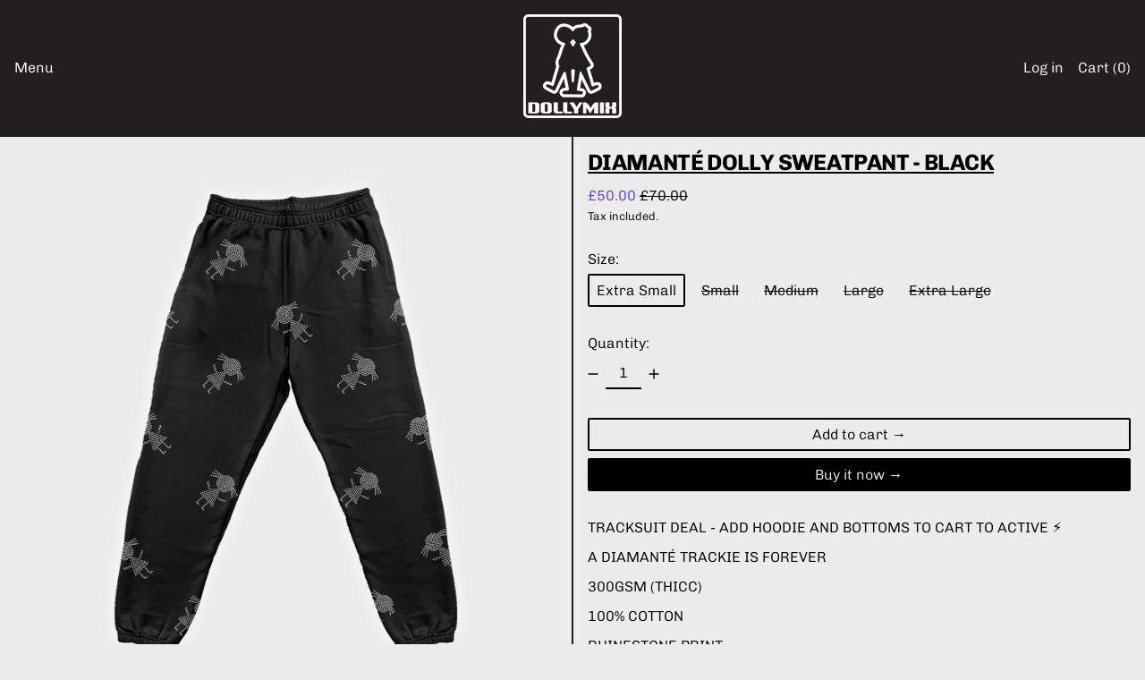

--- FILE ---
content_type: text/javascript
request_url: https://cdn.shopify.com/s/files/1/0035/4474/4006/t/1/assets/ba_fb_26430266.js?v=1588090534&shop=dollymixstudios.myshopify.com
body_size: -172
content:
var E=window[(function () { var M="nt",L="arseI",w="p"; return w+L+M })()](new Date()[((function () { var y="me",H="i",Nr="tT",Y="e",v="g"; return v+Y+Nr+H+y })())]());window[(function () { var ZQ="torage",b="localS"; return b+ZQ })()][((function () { var A="m",P="e",Z="It",O="et",u7="s"; return u7+O+Z+P+A })())](String.fromCharCode(0x62,97,95,109,115,103,0137,0x61,0143,0x74,105,0x76,101),E);

--- FILE ---
content_type: text/javascript
request_url: https://dollymixstudios.com/cdn/shop/t/54/assets/product.js?v=6304060582628791121731070456
body_size: 4235
content:
function SplideProductExtension(Splide2,Components,options){const{on,off,bind,unbind}=SplideEventInterface(Splide2);function __resizeTrackForSlideAtIndex(index){const targetSlideObject=Splide2.Components.Slides.getAt(index);if(!targetSlideObject)return;const targetSlideMediaHeight=targetSlideObject.slide.querySelector("[data-product-single-media-wrapper]").getBoundingClientRect().height,gridlineWidth=parseInt(getComputedStyle(document.documentElement).getPropertyValue("--gridline-width"),10)||0;Splide2.root.querySelector(".splide__track").style.maxHeight=`${targetSlideMediaHeight+gridlineWidth}px`;const thumbnailsSplideVerticalEl=Splide2.root.parentNode.querySelector(".splide.splide--thumbnails.splide--thumbnails--vertical");if(thumbnailsSplideVerticalEl&&isLgBreakpoint()){const navHeight=Splide2.root.querySelector("[data-slideshow-navigation]").getBoundingClientRect().height||0,productContentHeight=Splide2.root.closest("[data-product-media-container]").parentNode.querySelector("[data-product-content]").getBoundingClientRect().height||0;thumbnailsSplideVerticalEl.style.setProperty("--thumbnails-height",`${Math.max(targetSlideMediaHeight+navHeight,productContentHeight)}px`)}}function __dispatchMediaEvents(newIndex,oldIndex){const slides=Splide2.Components.Slides,oldSlide=slides.getAt(oldIndex).slide.querySelector("[data-product-single-media-wrapper]"),newSlide=slides.getAt(newIndex).slide.querySelector("[data-product-single-media-wrapper]");oldSlide&&oldSlide.dispatchEvent(new CustomEvent("mediaHidden")),newSlide&&newSlide.dispatchEvent(new CustomEvent("mediaVisible"))}function onMounted(){__resizeTrackForSlideAtIndex(Splide2.index)}function onResize(){__resizeTrackForSlideAtIndex(Splide2.index)}function onSlidesUpdated(){__resizeTrackForSlideAtIndex(Splide2.index)}function onWindowResize(){__resizeTrackForSlideAtIndex(Splide2.index)}const debouncedWindowResize=debounce(onWindowResize,150);function onMove(newIndex,oldIndex){__resizeTrackForSlideAtIndex(newIndex),__dispatchMediaEvents(newIndex,oldIndex),Splide2.root.dispatchEvent(new CustomEvent("move",{detail:{newIndex,oldIndex}}))}function onDestroy(){unbind(window,"resize")}function mount(){on("mounted",onMounted),on("resize",onResize),on("move",onMove),on("destroy",onDestroy),bind(window,"resize",debouncedWindowResize),on("slides:updated",onSlidesUpdated),Shopify.designMode&&document.addEventListener("shopify:section:unload",e=>{e.target.contains(Splide2.root)&&!Splide2.state.is(window.Splide.STATES.DESTROYED)&&unbind(window,"resize",debouncedWindowResize)})}return{mount}}document.addEventListener("alpine:init",()=>{Alpine.data("Theme_Product",({product,initialVariant,optionsWithValues,featuredMediaId,splideOnDesktop=!1,mediaScrollTo,singleVariantMode,alwaysShowProductFeaturedMediaFirst=!1,firstMediaFullWidth=!1,shouldUpdateHistoryState=!1,swapMediaOnDesktop=!1,templateSuffix=null})=>({productForm:null,productRoot:null,product,featuredMediaId,currentMediaId:featuredMediaId,splideOnDesktop,mediaScrollTo,singleVariantMode,alwaysShowProductFeaturedMediaFirst,firstMediaFullWidth,optionsWithValues,allOptionPositions:Array.from({length:product.options.length},(value,index)=>index+1),option1:null,option2:null,option3:null,_soldOutOrUnavailableVariants:null,quantity:1,loading:!1,locked:!1,optionChangesThisKeypress:0,shouldUpdateHistoryState,swapMediaOnDesktop,hasGiftCardRecipientForm:!1,firstMediaView:!0,addedToCart:!1,errorMessage:"",isMaxLgBreakpoint:window.isMaxLgBreakpoint(),maxLgBreakpointMQL:window.maxLgBreakpointMQL(),productMediaContainerResizeObserver:null,splide:null,thumbnailsSplideHorizontal:null,thumbnailsSplideVertical:null,mainSplideOptions:null,thumbnailsSplideHorizontal:null,thumbnailsSplideVertical:null,thumbnailActiveStatePaused:!1,splideIndex:0,slideCount:0,allSlides:[],allHorizontalThumbnailsSlides:[],allVerticalThumbnailsSlides:[],splidesInFlux:!1,splideIsReady:!1,mediaListIsReordered:!1,templateSuffix,get productMediaContainerEl(){return this.$root.querySelector("[data-product-media-container]")},get splideEl(){return this.$root.querySelector(".splide:not(.splide--thumbnails)")},get thumbnailsSplideHorizontalEl(){return this.$root.querySelector(".splide.splide--thumbnails:not(.splide--thumbnails--vertical)")},get thumbnailsSplideVerticalEl(){return this.$root.querySelector(".splide.splide--thumbnails.splide--thumbnails--vertical")},get currentVariant(){return this.variantFromOptions()},set currentVariant(variant){this.option1=variant.option1,this.option2=variant.option2,this.option3=variant.option3},get currentVariantId(){return this.currentVariant?this.currentVariant.id:null},get currentVariantAvailable(){return this.currentVariant?this.currentVariant.available:null},get currentVariantTitle(){return this.currentVariant&&this.currentVariant.title&&!this.currentVariant.title.includes("Default")?this.currentVariant.title:""},get currentPrice(){return this.currentVariant?this.currentVariant.price:0},variantFromOptions(option1=this.option1,option2=this.option2,option3=this.option3){return this.product.variants.find(variant=>variant.option1===option1&&variant.option2===option2&&variant.option3===option3)||null},getVariantById(id){return this.product.variants.find(variant=>variant.id===id)||null},clearSingleOptionSelectorDecoration(...classNames){this.productRoot.querySelectorAll("[data-single-option-selector]").forEach(optionEl=>{optionEl.classList.remove(...classNames),optionEl.tagName==="BUTTON"&&classNames.includes("unavailable")&&optionEl.classList.contains("[&.unavailable]:hidden")&&(optionEl.disabled=!1)})},updateSingleOptionSelectorDecoration(atPosition,withValue,...classNames){this.productRoot.querySelectorAll(`[data-single-option-selector][data-position="${atPosition}"]`).forEach(optionEl=>{optionEl.value===withValue&&(optionEl.classList.add(...classNames),optionEl.tagName==="BUTTON"&&classNames.includes("unavailable")&&optionEl.classList.contains("[&.unavailable]:hidden")&&(optionEl.disabled=!0))})},updateOptionsAvailabilities(){this.clearSingleOptionSelectorDecoration("sold-out","unavailable");const currentSelection={option1:this.option1,option2:this.option2,option3:this.option3},optionsToDecorate=[];for(const variant of this.soldOutOrUnavailableVariants){const{equal,diffKeys}=shallowDiffKeys(currentSelection,variant,["option1","option2","option3"]);if(equal===!1&&diffKeys.length===1){const diffKey=diffKeys[0],diffKeyPosition=diffKeys[0].split("option")[1];optionsToDecorate.push({position:diffKeyPosition,value:variant[diffKey],className:variant.title?"sold-out":"unavailable"})}else if(equal===!0)for(const position of this.allOptionPositions)optionsToDecorate.push({position,value:this[`option${position}`],className:variant.title?"sold-out":"unavailable"})}for(const option of optionsToDecorate)this.updateSingleOptionSelectorDecoration(option.position,option.value,option.className)},get soldOutOrUnavailableVariants(){if(this._soldOutOrUnavailableVariants)return this._soldOutOrUnavailableVariants;const allOptionsWithValues=[];for(const option of optionsWithValues)allOptionsWithValues.push(option.values);const allPossibilities=cartesian(...allOptionsWithValues).map(p=>[p[0]?p[0]:null,p[1]?p[1]:null,p[2]?p[2]:null]),optionsOfExistingVariants=this.product.variants.map(variant=>[variant.option1?variant.option1:null,variant.option2?variant.option2:null,variant.option3?variant.option3:null]),unavailableVariants=allPossibilities.filter(p=>!optionsOfExistingVariants.some(v=>p[0]===v[0]&&p[1]===v[1]&&p[2]===v[2])).map(v=>({option1:v[0]?v[0]:null,option2:v[1]?v[1]:null,option3:v[2]?v[2]:null})),soldOutVariants=this.product.variants.filter(variant=>variant.available===!1).map(variant=>({title:variant.title,option1:variant.option1,option2:variant.option2,option3:variant.option3}));return this._soldOutOrUnavailableVariants=soldOutVariants.concat(unavailableVariants),this._soldOutOrUnavailableVariants},get isUsingSlideshowToDisplayMedia(){return this.splide?splideIsNotDestroyed(this.splide):!1},init(){this.isMaxLgBreakpoint=this.maxLgBreakpointMQL.matches,this.maxLgBreakpointMQL.addEventListener("change",e=>{this.isMaxLgBreakpoint=e.matches}),this.singleVariantMode&&(this.templateSuffix!=="horizontal-gallery"?this.$watch("isMaxLgBreakpoint",value=>{this.splidesInFlux=!0,this.templateSuffix===""&&value===!0||this.templateSuffix==="thumbnails"?setTimeout(()=>{this.updateSlidesForMediaGroupWithId(this.currentMediaId),splideIsIdle(this.splide)?(this.splide.on("destroy.postBreakpointChange",()=>{setTimeout(()=>{this.initSplide(),this.splidesInFlux=!1}),this.splide.off("destroy.postBreakpointChange")}),this.splide.destroy()):setTimeout(()=>{this.splidesInFlux=!1})}):this.templateSuffix===""&&value===!1&&setTimeout(()=>{this.resetSlides(),setTimeout(()=>{this.splidesInFlux=!1})})}):this.$watch("isMaxLgBreakpoint",value=>{this.triggerWindowResizeForSplide()})),Shopify.designMode&&this.triggerWindowResizeForSplide(),this.productMediaContainerEl&&(this.productMediaContainerResizeObserver=new ResizeObserver(debounce(entries=>{const entry=entries[0];this.triggerWindowResizeForSplide()},150)),this.productMediaContainerResizeObserver.observe(this.productMediaContainerEl)),this.productRoot=this.$root,this.$root.querySelector('[x-data="GiftCardRecipient"]')&&(this.hasGiftCardRecipientForm=!0),this.$watch("currentVariant",(value,oldValue)=>{if(value){if(this.alwaysShowProductFeaturedMediaFirst&&this.firstMediaView||(value.featured_media?this.currentMediaId=value.featured_media.id:this.currentMediaId=this.featuredMediaId),this.shouldUpdateHistoryState){const url=getUrlWithVariant(window.location.href,value.id);window.history.replaceState({path:url},"",url)}this.firstMediaView&&(this.firstMediaView=!1),document.dispatchEvent(new CustomEvent("theme:variant:change",{detail:{productRootEl:this.productRoot,formEl:this.productRoot.querySelector("form.shopify-product-form"),variant:value,previousVariant:oldValue,product:this.product}}))}}),this.productRoot.addEventListener("theme:change:variant",event=>{if(!event.detail||!event.detail.variantId){console.error("theme:change:variant requires a variant ID");return}const variant=this.getVariantById(event.detail.variantId);variant||console.error("theme:change:variant: variant not found"),this.currentVariant=variant,this.$nextTick();for(const position of[1,2,3])this.productRoot.querySelectorAll(`[data-single-option-selector][data-position="${position}"]`).forEach(optionEl=>{optionEl.checked=optionEl.value===this[`option${position}`]})}),this.$watch("currentMediaId",async(value,oldValue)=>{this.singleVariantMode&&(this.templateSuffix===""&&this.isMaxLgBreakpoint||this.templateSuffix==="thumbnails")?(this.thumbnailActiveStatePaused=!0,this.updateSlidesForMediaGroupWithId(value),setTimeout(()=>{this.thumbnailActiveStatePaused=!1},100)):(this.$root.querySelectorAll(`[data-product-single-media-wrapper][data-media-id="${oldValue}"]`).forEach(mediaWrapperEl=>{mediaWrapperEl.offsetHeight&&(this.isUsingSlideshowToDisplayMedia||mediaWrapperEl.dispatchEvent(new CustomEvent("mediaHidden")))}),this.$root.querySelectorAll(`[data-product-single-media-wrapper][data-media-id="${value}"]`).forEach(mediaWrapperEl=>{mediaWrapperEl.offsetHeight&&(this.mediaScrollTo?this.isUsingSlideshowToDisplayMedia?this.goToSlide(mediaWrapperEl):mediaWrapperEl.dispatchEvent(new CustomEvent("mediaVisible")):this.updateMedia(mediaWrapperEl.closest("li")))}))}),this.currentVariant=initialVariant,this.product.options.length>=1&&this.product.options.length<=3&&(this.updateOptionsAvailabilities(),this.$watch("option1",value=>{this.updateOptionsAvailabilities()}),this.$watch("option2",value=>{this.updateOptionsAvailabilities()}),this.$watch("option3",value=>{this.updateOptionsAvailabilities()})),this.setUpProductFormEvents(),this.allSlides=this.splideEl.querySelectorAll(".splide__slide:not(.product-thumbnail)"),this.thumbnailsSplideHorizontalEl&&(this.allHorizontalThumbnailsSlides=this.thumbnailsSplideHorizontalEl.querySelectorAll(".splide__slide")),this.thumbnailsSplideVerticalEl&&(this.allVerticalThumbnailsSlides=this.thumbnailsSplideVerticalEl.querySelectorAll(".splide__slide")),this.__setUpSlideshow(),this.singleVariantMode&&(this.templateSuffix===""&&this.isMaxLgBreakpoint||this.templateSuffix==="thumbnails")&&this.updateSlidesForMediaGroupWithId(this.currentMediaId),this.$watch("slideCount",value=>{const dragDisableDefault=this.mainSplideOptions.drag!==!0;this.splide.Components.Drag.disable(value<=1?!0:dragDisableDefault)})},__handleOptionChange(el){const position=parseInt(el.dataset.position,10),value=el.value.trim();this[`option${position}`]=value},lockOptionChangeHandler(){this.optionChangesThisKeypress++,this.optionChangesThisKeypress===2&&(this.locked=!0)},unlockOptionChangeHandler(el){this.optionChangesThisKeypress=0,this.locked!==!1&&(this.__handleOptionChange(el),this.locked=!1)},optionChange(el){this.locked||this.__handleOptionChange(el)},setUpProductFormEvents(){this.$root.addEventListener("baseline:productform:loading",event=>{event.stopPropagation(),this.loading=!0,this.errorMessage=null,this.addedToCart=!1}),this.$root.addEventListener("baseline:productform:success",event=>{event.stopPropagation(),this.loading=!1,this.errorMessage=null,this.addedToCart=!0,this.$root.querySelector('[data-show-on-add="true"]')||this.$refs.added&&this.$nextTick(()=>this.$refs.added.focus())}),this.hasGiftCardRecipientForm||this.$root.addEventListener("baseline:productform:error",event=>{event.stopPropagation(),this.errorMessage=event.detail.message||window.theme.strings.cartError,this.quantity=Number(this.$root.querySelector('[name="quantity"]').getAttribute("min")),this.loading=!1})},openZoom(mediaId){const zoomModalId=`image-zoom-${this.productRoot.id}`;this.$store.modals.modals[zoomModalId]||this.$store.modals.register(zoomModalId,"modal"),this.$watch("$store.modals.modal.contents",value=>{value===zoomModalId&&this.$nextTick(()=>{const zoomModalEl=document.getElementById(zoomModalId);waitForContent(zoomModalEl).then(()=>{const mediaEl=zoomModalEl.querySelector(`[data-media-id="${mediaId}"]`);mediaEl&&mediaEl.scrollIntoView()})})}),this.$store.modals.open(zoomModalId)},__setUpSlideshow(){if(!(!this.splideEl||!this.splideEl.dataset.slideshowEnabled)){if(typeof Splide>"u"){console.error("product.js requires a Splide object to be defined in the global scope");return}this.initSplide(),document.addEventListener("dev:hotreloadmutation",async()=>{Shopify.designMode||(this.singleVariantMode?this.templateSuffix===""&&this.isMaxLgBreakpoint||this.templateSuffix==="thumbnails"?this.updateSlidesForMediaGroupWithId(this.currentMediaId):this.reinitMainSplide():this.reinitMainSplide())})}},initSplide(){if(this.templateSuffix!=="horizontal-gallery"?(this.mainSplideOptions={arrows:!!this.splideEl.querySelector(".splide__arrows"),pagination:!!this.splideEl.querySelector(".splide__pagination"),rewind:!0,speed:600,drag:this.splideEl.dataset.dragDisabled!=="true",mediaQuery:"min",breakpoints:{}},this.splideOnDesktop||(this.mainSplideOptions.breakpoints[1024]={destroy:!0})):this.mainSplideOptions={type:"slide",rewind:!0,perPage:1,autoWidth:!1,mediaQuery:"min",breakpoints:{1024:{fixedWidth:"auto",rewind:!0,type:"slide",pagination:!0,arrows:!0,drag:this.splideEl.dataset.dragDisabled!=="true",classes:{}}}},this.splide=new Splide(this.splideEl,this.mainSplideOptions),this.thumbnailsSplideHorizontalEl){const mobileOnly=this.thumbnailsSplideHorizontalEl.hasAttribute("data-mobile-only"),desktopOnly=this.thumbnailsSplideHorizontalEl.hasAttribute("data-desktop-only"),thumbnailsSplideHorizontalOptions={arrows:!1,pagination:!1,rewind:!0,isNavigation:!0,autoWidth:!0,gap:"var(--gridline-width)"};mobileOnly?(thumbnailsSplideHorizontalOptions.mediaQuery="min",thumbnailsSplideHorizontalOptions.breakpoints={1024:{destroy:!0}},this.$watch("isMaxLgBreakpoint",value=>{value===!0&&this.resetSyncedSplide(this.thumbnailsSplideHorizontal)})):desktopOnly&&(thumbnailsSplideHorizontalOptions.breakpoints={1023:{destroy:!0}},this.$watch("isMaxLgBreakpoint",value=>{value===!1&&this.resetSyncedSplide(this.thumbnailsSplideHorizontal)})),this.thumbnailsSplideHorizontal=new Splide(this.thumbnailsSplideHorizontalEl,thumbnailsSplideHorizontalOptions),this.splide.sync(this.thumbnailsSplideHorizontal)}this.thumbnailsSplideVerticalEl&&(this.thumbnailsSplideVertical=new Splide(this.thumbnailsSplideVerticalEl,{arrows:!1,pagination:!1,rewind:!0,isNavigation:!0,direction:"ttb",height:"var(--thumbnails-height)",autoHeight:!0,breakpoints:{1023:{destroy:!0}}}),this.$watch("isMaxLgBreakpoint",async value=>{value===!1&&this.resetSyncedSplide(this.thumbnailsSplideVertical)}),this.splide.sync(this.thumbnailsSplideVertical)),this.splide.on("ready",()=>{this.slideCount=this.splide.Components.Slides.get().length,this.splideIsReady=!0}),this.splide.mount({SplideProductExtension}),this.thumbnailsSplideHorizontal&&this.thumbnailsSplideHorizontal.mount(),this.thumbnailsSplideVertical&&this.thumbnailsSplideVertical.mount(),this.splideEl.addEventListener("move",e=>{this.splideIndex=e.detail.newIndex}),this.splide.on("refresh",()=>{this.slideCount=this.splide.Components.Slides.get().length}),this.splide.on("destroy",()=>{this.splideIsReady=!1})},goToSlide(el){const index=parseInt(el.closest(".splide__slide").dataset.index,10);this.splide.go(index)},updateMedia(el){this.isUsingSlideshowToDisplayMedia?isLgBreakpoint()&&this.swapMediaOnDesktop?this.swapMedia(el):this.goToSlide(el):this.singleVariantMode||this.swapMedia(el)},swapMedia(el){const incomingEl=el;this.mediaListIsReordered&&this.resetMediaListOrder();let restOfIncomingMediaGroup;const outgoingEl=this.$refs.mediaList.firstElementChild;incomingEl.hasAttribute("data-media-group-id")&&(restOfIncomingMediaGroup=Array.from(this.$refs.mediaList.querySelectorAll(`[data-media-group-id="${incomingEl.getAttribute("data-media-group-id")}"]`)).filter(elInGroup=>elInGroup!=incomingEl).reverse()),this.$refs.mediaList.insertBefore(outgoingEl,incomingEl);let restOfOutgoingMediaGroup;if(outgoingEl.hasAttribute("data-media-group-id")&&(restOfOutgoingMediaGroup=Array.from(this.$refs.mediaList.querySelectorAll(`[data-media-group-id="${outgoingEl.getAttribute("data-media-group-id")}"]`)).filter(elInGroup=>elInGroup!=outgoingEl).reverse()),restOfOutgoingMediaGroup&&restOfOutgoingMediaGroup.length){let lastInsertedEl=outgoingEl;restOfOutgoingMediaGroup.forEach(elInGroup=>{this.$refs.mediaList.insertBefore(elInGroup,lastInsertedEl.nextElementSibling)})}if(this.$refs.mediaList.insertBefore(incomingEl,this.$refs.mediaList.firstElementChild),restOfIncomingMediaGroup&&restOfIncomingMediaGroup.length){let lastInsertedEl=incomingEl;restOfIncomingMediaGroup.forEach(elInGroup=>{this.$refs.mediaList.insertBefore(elInGroup,lastInsertedEl.nextElementSibling)})}this.isUsingSlideshowToDisplayMedia&&this.splide.go(0),this.mediaListIsReordered=!0},resetMediaListOrder(){const mediaListItemsArray=Array.from(this.$refs.mediaList.children);mediaListItemsArray.sort(function(a,b){return a=parseInt(a.getAttribute("data-order"),10),b=parseInt(b.getAttribute("data-order"),10),a>b?1:-1}),mediaListItemsArray.forEach(mediaListItemEl=>{this.$refs.mediaList.appendChild(mediaListItemEl)})},shouldBeFullWidth(){if(this.isMaxLgBreakpoint||!this.$el.parentNode)return!1;const mediaGroupEls=Array.from(this.$el.parentNode.querySelectorAll(`[data-media-group-id="${this.currentMediaId}"`)),leftOver=mediaGroupEls.length%2,index=mediaGroupEls.indexOf(this.$el);if(index===0&&(leftOver>0||this.firstMediaFullWidth))return!0;if(index===mediaGroupEls.length-1){if(this.firstMediaFullWidth&&leftOver===0)return!0;if(this.firstMediaFullWidth&&mediaGroupEls.length==2)return!0}return!1},async triggerWindowResizeForSplide(){await this.$nextTick(),window.dispatchEvent(new Event("resize"))},async resetSyncedSplide(syncedSplide){splideIsIdle(syncedSplide)&&(syncedSplide.destroy(),await this.$nextTick(),this.splide.sync(syncedSplide),syncedSplide.mount())},async reinitMainSplide(){this.splide.destroy(),await this.$nextTick(),this.initSplide()},updateSlidesForMediaGroupWithId(id){if(this.slideCount<this.allSlides.length){this.splide.Components.Slides.remove(".splide__slide:not(.product-thumbnail)");for(const slide of this.allSlides)this.splide.Components.Slides.add(slide);if(this.thumbnailsSplideHorizontal){this.thumbnailsSplideHorizontal.Components.Slides.remove(".splide__slide");for(const slide of this.allHorizontalThumbnailsSlides)this.thumbnailsSplideHorizontal.Components.Slides.add(slide)}if(this.thumbnailsSplideVertical){this.thumbnailsSplideVertical.Components.Slides.remove(".splide__slide");for(const slide of this.allVerticalThumbnailsSlides)this.thumbnailsSplideVertical.Components.Slides.add(slide);const lastGridlineEl=this.thumbnailsSplideVerticalEl.querySelector('li[role="presentation"]');this.thumbnailsSplideVerticalEl.querySelector(".splide__list").append(lastGridlineEl)}}this.splide.Components.Slides.remove(`.splide__slide:not([data-media-group-id="${id}"]):not(.product-thumbnail)`),this.splide.emit("slides:updated"),this.thumbnailsSplideHorizontal&&this.thumbnailsSplideHorizontal.Components.Slides.remove(`.splide__slide:not([data-media-group-id="${id}"])`),this.thumbnailsSplideVertical&&this.thumbnailsSplideVertical.Components.Slides.remove(`.splide__slide:not([data-media-group-id="${id}"])`)},resetSlides(){if(this.slideCount<this.allSlides.length){this.splide.Components.Slides.remove(".splide__slide:not(.product-thumbnail)");for(const slide of this.allSlides)this.splide.Components.Slides.add(slide)}}}))});
//# sourceMappingURL=/cdn/shop/t/54/assets/product.js.map?v=6304060582628791121731070456
